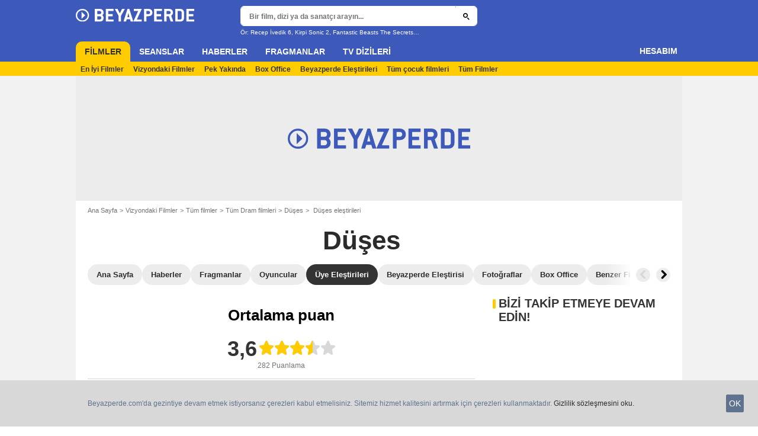

--- FILE ---
content_type: text/html; charset=utf-8
request_url: https://www.google.com/recaptcha/api2/aframe
body_size: 268
content:
<!DOCTYPE HTML><html><head><meta http-equiv="content-type" content="text/html; charset=UTF-8"></head><body><script nonce="CfgZQZsYfY24jcE3Bgq2CA">/** Anti-fraud and anti-abuse applications only. See google.com/recaptcha */ try{var clients={'sodar':'https://pagead2.googlesyndication.com/pagead/sodar?'};window.addEventListener("message",function(a){try{if(a.source===window.parent){var b=JSON.parse(a.data);var c=clients[b['id']];if(c){var d=document.createElement('img');d.src=c+b['params']+'&rc='+(localStorage.getItem("rc::a")?sessionStorage.getItem("rc::b"):"");window.document.body.appendChild(d);sessionStorage.setItem("rc::e",parseInt(sessionStorage.getItem("rc::e")||0)+1);localStorage.setItem("rc::h",'1768553089278');}}}catch(b){}});window.parent.postMessage("_grecaptcha_ready", "*");}catch(b){}</script></body></html>

--- FILE ---
content_type: application/javascript; charset=utf-8
request_url: https://fundingchoicesmessages.google.com/f/AGSKWxVMVwJCSwEYB2BNUyKq6FYMFK0q_9dmxhVrWX92HUW_byQkUaCaQwpQP0nVYPNkqZhEs2RsYYfcrOa87-RAHaLCKZncm3S7UicXfw7zo_4xKUkjhv8A_o9GOGlF_wd9RLRDzaggFFIoDSgoqv_MSdntbgxnqqET3nowsTvWIsSA7LNJVLFGG_Nu_5Vm/__content/sponsored_.ads-min./admarubanners..com/adclk?_ad_renderer_
body_size: -1292
content:
window['f648ec51-766d-49eb-ba94-b1138726f44c'] = true;